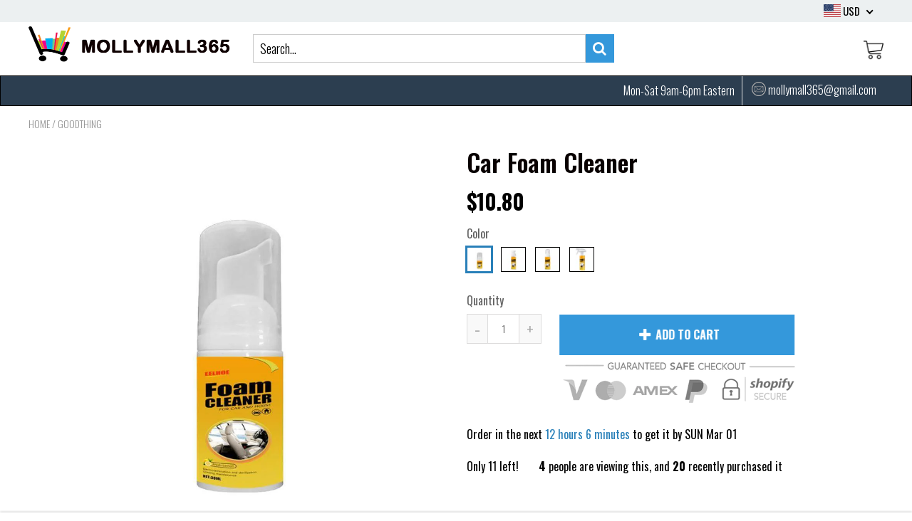

--- FILE ---
content_type: text/html; charset=utf-8
request_url: https://www.google.com/recaptcha/api2/aframe
body_size: 265
content:
<!DOCTYPE HTML><html><head><meta http-equiv="content-type" content="text/html; charset=UTF-8"></head><body><script nonce="cUmqb6LGdiCrGSIIXz1lbA">/** Anti-fraud and anti-abuse applications only. See google.com/recaptcha */ try{var clients={'sodar':'https://pagead2.googlesyndication.com/pagead/sodar?'};window.addEventListener("message",function(a){try{if(a.source===window.parent){var b=JSON.parse(a.data);var c=clients[b['id']];if(c){var d=document.createElement('img');d.src=c+b['params']+'&rc='+(localStorage.getItem("rc::a")?sessionStorage.getItem("rc::b"):"");window.document.body.appendChild(d);sessionStorage.setItem("rc::e",parseInt(sessionStorage.getItem("rc::e")||0)+1);localStorage.setItem("rc::h",'1768848814234');}}}catch(b){}});window.parent.postMessage("_grecaptcha_ready", "*");}catch(b){}</script></body></html>